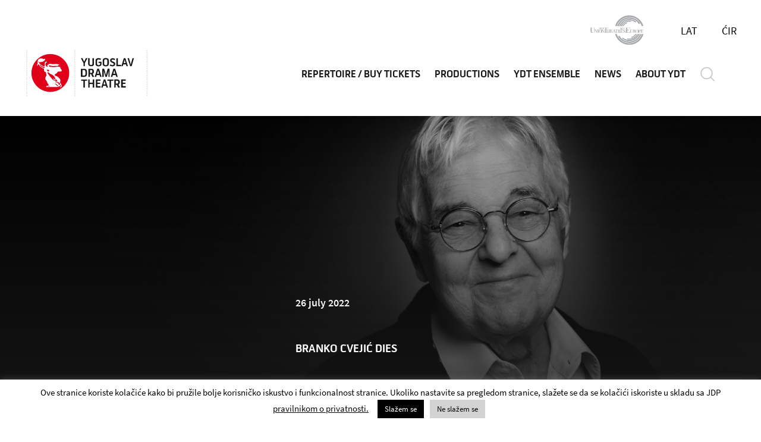

--- FILE ---
content_type: text/html; charset=UTF-8
request_url: https://www.jdp.rs/en/news/branko-cvejic-dies/
body_size: 18699
content:
<!DOCTYPE html><html lang="lang="en-US""><head><meta charset="utf-8"><meta http-equiv="X-UA-Compatible" content="IE=edge"><meta name="author" content="Degordian (http://www.degordian.com)"><meta name="viewport" content="width=device-width, initial-scale=1"> <script data-optimized="1" src="https://www.jdp.rs/wp-content/litespeed/js/4e8fabf6621a57301fa4674d89f6dfca.js?ver=6dfca"
            integrity="sha256-2Kok7MbOyxpgUVvAk/HJ2jigOSYS2auK4Pfzbm7uH60=" crossorigin="anonymous" defer data-deferred="1"></script> <link rel=icon href="https://www.jdp.rs/wp-content/themes/jdp/static/ui/favicon.ico"><link rel="apple-touch-icon" sizes="180x180" href="https://www.jdp.rs/wp-content/themes/jdp/static/ui/apple-touch-icon.png"><link rel="icon" type="image/png" sizes="32x32" href="https://www.jdp.rs/wp-content/themes/jdp/static/ui/favicon-32x32.png"><link rel="icon" type="image/png" sizes="16x16" href="https://www.jdp.rs/wp-content/themes/jdp/static/ui/favicon-16x16.png"><link rel="manifest" href="https://www.jdp.rs/wp-content/themes/jdp/static/ui/site.webmanifest"><link rel="mask-icon" href="https://www.jdp.rs/wp-content/themes/jdp/static/ui/safari-pinned-tab.svg" color="#1a1a1a"><meta name="msapplication-TileColor" content="#ffffff"><meta name="title" content="Yugoslav Drama Theatre"><meta name="theme-color" content="#ffffff"><style id="critical-css"></style> <script data-optimized="1" defer src="[data-uri]" defer></script> <link data-optimized="1" rel="stylesheet" href="https://www.jdp.rs/wp-content/litespeed/css/44512038d2b6fc977aebcdb3b702b745.css?ver=c7b00"> <script data-optimized="1" defer src="https://www.jdp.rs/wp-content/litespeed/js/7f38605ef34c0f8164a39baa4f95f1f0.js?ver=644db"></script> <script data-optimized="1" defer src="https://www.jdp.rs/wp-content/litespeed/js/56d61c5954282a8f61dbfa372f63aabc.js?ver=f1869"></script> <script data-optimized="1" defer src="[data-uri]" defer></script> <meta name='robots' content='index, follow, max-image-preview:large, max-snippet:-1, max-video-preview:-1' /><style>img:is([sizes="auto" i],[sizes^="auto," i]){contain-intrinsic-size:3000px 1500px}</style><link rel="alternate" hreflang="sr" href="https://www.jdp.rs/news/odlazak-branka-cvejica/" /><link rel="alternate" hreflang="sr-rs" href="https://www.jdp.rs/rs/news/odlazak-branka-cvejica/" /><link rel="alternate" hreflang="en" href="https://www.jdp.rs/en/news/branko-cvejic-dies/" /><link rel="alternate" hreflang="x-default" href="https://www.jdp.rs/news/odlazak-branka-cvejica/" /><title>BRANKO CVEJIĆ DIES - jdp</title><link rel="canonical" href="https://www.jdp.rs/en/news/branko-cvejic-dies/" /><meta property="og:locale" content="en_US" /><meta property="og:type" content="article" /><meta property="og:title" content="BRANKO CVEJIĆ DIES - jdp" /><meta property="og:url" content="https://www.jdp.rs/en/news/branko-cvejic-dies/" /><meta property="og:site_name" content="jdp" /><meta property="article:modified_time" content="2022-08-29T09:10:19+00:00" /><meta property="og:image" content="https://www.jdp.rs/wp-content/uploads/2022/07/IMG_20220726_215106-scaled.jpg" /><meta property="og:image:width" content="2560" /><meta property="og:image:height" content="2213" /><meta property="og:image:type" content="image/jpeg" /><meta name="twitter:card" content="summary_large_image" /> <script type="application/ld+json" class="yoast-schema-graph">{"@context":"https://schema.org","@graph":[{"@type":"WebPage","@id":"https://www.jdp.rs/en/news/branko-cvejic-dies/","url":"https://www.jdp.rs/en/news/branko-cvejic-dies/","name":"BRANKO CVEJIĆ DIES - jdp","isPartOf":{"@id":"https://www.jdp.rs/en/#website"},"primaryImageOfPage":{"@id":"https://www.jdp.rs/en/news/branko-cvejic-dies/#primaryimage"},"image":{"@id":"https://www.jdp.rs/en/news/branko-cvejic-dies/#primaryimage"},"thumbnailUrl":"https://www.jdp.rs/wp-content/uploads/2022/07/IMG_20220726_215106-scaled.jpg","datePublished":"2022-08-02T11:08:07+00:00","dateModified":"2022-08-29T09:10:19+00:00","breadcrumb":{"@id":"https://www.jdp.rs/en/news/branko-cvejic-dies/#breadcrumb"},"inLanguage":"en-US","potentialAction":[{"@type":"ReadAction","target":["https://www.jdp.rs/en/news/branko-cvejic-dies/"]}]},{"@type":"ImageObject","inLanguage":"en-US","@id":"https://www.jdp.rs/en/news/branko-cvejic-dies/#primaryimage","url":"https://www.jdp.rs/wp-content/uploads/2022/07/IMG_20220726_215106-scaled.jpg","contentUrl":"https://www.jdp.rs/wp-content/uploads/2022/07/IMG_20220726_215106-scaled.jpg","width":2560,"height":2213},{"@type":"BreadcrumbList","@id":"https://www.jdp.rs/en/news/branko-cvejic-dies/#breadcrumb","itemListElement":[{"@type":"ListItem","position":1,"name":"Home","item":"https://www.jdp.rs/en/"},{"@type":"ListItem","position":2,"name":"Vesti","item":"https://www.jdp.rs/en/news/"},{"@type":"ListItem","position":3,"name":"BRANKO CVEJIĆ DIES"}]},{"@type":"WebSite","@id":"https://www.jdp.rs/en/#website","url":"https://www.jdp.rs/en/","name":"jdp","description":"Just another WordPress site","potentialAction":[{"@type":"SearchAction","target":{"@type":"EntryPoint","urlTemplate":"https://www.jdp.rs/en/?s={search_term_string}"},"query-input":{"@type":"PropertyValueSpecification","valueRequired":true,"valueName":"search_term_string"}}],"inLanguage":"en-US"}]}</script>  <script data-optimized="1" type="text/javascript" src="[data-uri]" defer></script> <style id='wp-emoji-styles-inline-css' type='text/css'>img.wp-smiley,img.emoji{display:inline !important;border:none !important;box-shadow:none !important;height:1em !important;width:1em !important;margin:0 .07em !important;vertical-align:-.1em !important;background:0 0 !important;padding:0 !important}</style><link data-optimized="1" rel='stylesheet' id='wp-block-library-css' href='https://www.jdp.rs/wp-content/litespeed/css/2d3f9f23ec8648696e5a94e4e7d8f2f9.css?ver=d47c0' type='text/css' media='all' /><style id='classic-theme-styles-inline-css' type='text/css'>/*! This file is auto-generated */
.wp-block-button__link{color:#fff;background-color:#32373c;border-radius:9999px;box-shadow:none;text-decoration:none;padding:calc(.667em + 2px) calc(1.333em + 2px);font-size:1.125em}.wp-block-file__button{background:#32373c;color:#fff;text-decoration:none}</style><style id='global-styles-inline-css' type='text/css'>:root{--wp--preset--aspect-ratio--square:1;--wp--preset--aspect-ratio--4-3:4/3;--wp--preset--aspect-ratio--3-4:3/4;--wp--preset--aspect-ratio--3-2:3/2;--wp--preset--aspect-ratio--2-3:2/3;--wp--preset--aspect-ratio--16-9:16/9;--wp--preset--aspect-ratio--9-16:9/16;--wp--preset--color--black:#000;--wp--preset--color--cyan-bluish-gray:#abb8c3;--wp--preset--color--white:#fff;--wp--preset--color--pale-pink:#f78da7;--wp--preset--color--vivid-red:#cf2e2e;--wp--preset--color--luminous-vivid-orange:#ff6900;--wp--preset--color--luminous-vivid-amber:#fcb900;--wp--preset--color--light-green-cyan:#7bdcb5;--wp--preset--color--vivid-green-cyan:#00d084;--wp--preset--color--pale-cyan-blue:#8ed1fc;--wp--preset--color--vivid-cyan-blue:#0693e3;--wp--preset--color--vivid-purple:#9b51e0;--wp--preset--gradient--vivid-cyan-blue-to-vivid-purple:linear-gradient(135deg,rgba(6,147,227,1) 0%,#9b51e0 100%);--wp--preset--gradient--light-green-cyan-to-vivid-green-cyan:linear-gradient(135deg,#7adcb4 0%,#00d082 100%);--wp--preset--gradient--luminous-vivid-amber-to-luminous-vivid-orange:linear-gradient(135deg,rgba(252,185,0,1) 0%,rgba(255,105,0,1) 100%);--wp--preset--gradient--luminous-vivid-orange-to-vivid-red:linear-gradient(135deg,rgba(255,105,0,1) 0%,#cf2e2e 100%);--wp--preset--gradient--very-light-gray-to-cyan-bluish-gray:linear-gradient(135deg,#eee 0%,#a9b8c3 100%);--wp--preset--gradient--cool-to-warm-spectrum:linear-gradient(135deg,#4aeadc 0%,#9778d1 20%,#cf2aba 40%,#ee2c82 60%,#fb6962 80%,#fef84c 100%);--wp--preset--gradient--blush-light-purple:linear-gradient(135deg,#ffceec 0%,#9896f0 100%);--wp--preset--gradient--blush-bordeaux:linear-gradient(135deg,#fecda5 0%,#fe2d2d 50%,#6b003e 100%);--wp--preset--gradient--luminous-dusk:linear-gradient(135deg,#ffcb70 0%,#c751c0 50%,#4158d0 100%);--wp--preset--gradient--pale-ocean:linear-gradient(135deg,#fff5cb 0%,#b6e3d4 50%,#33a7b5 100%);--wp--preset--gradient--electric-grass:linear-gradient(135deg,#caf880 0%,#71ce7e 100%);--wp--preset--gradient--midnight:linear-gradient(135deg,#020381 0%,#2874fc 100%);--wp--preset--font-size--small:13px;--wp--preset--font-size--medium:20px;--wp--preset--font-size--large:36px;--wp--preset--font-size--x-large:42px;--wp--preset--spacing--20:.44rem;--wp--preset--spacing--30:.67rem;--wp--preset--spacing--40:1rem;--wp--preset--spacing--50:1.5rem;--wp--preset--spacing--60:2.25rem;--wp--preset--spacing--70:3.38rem;--wp--preset--spacing--80:5.06rem;--wp--preset--shadow--natural:6px 6px 9px rgba(0,0,0,.2);--wp--preset--shadow--deep:12px 12px 50px rgba(0,0,0,.4);--wp--preset--shadow--sharp:6px 6px 0px rgba(0,0,0,.2);--wp--preset--shadow--outlined:6px 6px 0px -3px rgba(255,255,255,1),6px 6px rgba(0,0,0,1);--wp--preset--shadow--crisp:6px 6px 0px rgba(0,0,0,1)}:where(.is-layout-flex){gap:.5em}:where(.is-layout-grid){gap:.5em}body .is-layout-flex{display:flex}.is-layout-flex{flex-wrap:wrap;align-items:center}.is-layout-flex>:is(*,div){margin:0}body .is-layout-grid{display:grid}.is-layout-grid>:is(*,div){margin:0}:where(.wp-block-columns.is-layout-flex){gap:2em}:where(.wp-block-columns.is-layout-grid){gap:2em}:where(.wp-block-post-template.is-layout-flex){gap:1.25em}:where(.wp-block-post-template.is-layout-grid){gap:1.25em}.has-black-color{color:var(--wp--preset--color--black) !important}.has-cyan-bluish-gray-color{color:var(--wp--preset--color--cyan-bluish-gray) !important}.has-white-color{color:var(--wp--preset--color--white) !important}.has-pale-pink-color{color:var(--wp--preset--color--pale-pink) !important}.has-vivid-red-color{color:var(--wp--preset--color--vivid-red) !important}.has-luminous-vivid-orange-color{color:var(--wp--preset--color--luminous-vivid-orange) !important}.has-luminous-vivid-amber-color{color:var(--wp--preset--color--luminous-vivid-amber) !important}.has-light-green-cyan-color{color:var(--wp--preset--color--light-green-cyan) !important}.has-vivid-green-cyan-color{color:var(--wp--preset--color--vivid-green-cyan) !important}.has-pale-cyan-blue-color{color:var(--wp--preset--color--pale-cyan-blue) !important}.has-vivid-cyan-blue-color{color:var(--wp--preset--color--vivid-cyan-blue) !important}.has-vivid-purple-color{color:var(--wp--preset--color--vivid-purple) !important}.has-black-background-color{background-color:var(--wp--preset--color--black) !important}.has-cyan-bluish-gray-background-color{background-color:var(--wp--preset--color--cyan-bluish-gray) !important}.has-white-background-color{background-color:var(--wp--preset--color--white) !important}.has-pale-pink-background-color{background-color:var(--wp--preset--color--pale-pink) !important}.has-vivid-red-background-color{background-color:var(--wp--preset--color--vivid-red) !important}.has-luminous-vivid-orange-background-color{background-color:var(--wp--preset--color--luminous-vivid-orange) !important}.has-luminous-vivid-amber-background-color{background-color:var(--wp--preset--color--luminous-vivid-amber) !important}.has-light-green-cyan-background-color{background-color:var(--wp--preset--color--light-green-cyan) !important}.has-vivid-green-cyan-background-color{background-color:var(--wp--preset--color--vivid-green-cyan) !important}.has-pale-cyan-blue-background-color{background-color:var(--wp--preset--color--pale-cyan-blue) !important}.has-vivid-cyan-blue-background-color{background-color:var(--wp--preset--color--vivid-cyan-blue) !important}.has-vivid-purple-background-color{background-color:var(--wp--preset--color--vivid-purple) !important}.has-black-border-color{border-color:var(--wp--preset--color--black) !important}.has-cyan-bluish-gray-border-color{border-color:var(--wp--preset--color--cyan-bluish-gray) !important}.has-white-border-color{border-color:var(--wp--preset--color--white) !important}.has-pale-pink-border-color{border-color:var(--wp--preset--color--pale-pink) !important}.has-vivid-red-border-color{border-color:var(--wp--preset--color--vivid-red) !important}.has-luminous-vivid-orange-border-color{border-color:var(--wp--preset--color--luminous-vivid-orange) !important}.has-luminous-vivid-amber-border-color{border-color:var(--wp--preset--color--luminous-vivid-amber) !important}.has-light-green-cyan-border-color{border-color:var(--wp--preset--color--light-green-cyan) !important}.has-vivid-green-cyan-border-color{border-color:var(--wp--preset--color--vivid-green-cyan) !important}.has-pale-cyan-blue-border-color{border-color:var(--wp--preset--color--pale-cyan-blue) !important}.has-vivid-cyan-blue-border-color{border-color:var(--wp--preset--color--vivid-cyan-blue) !important}.has-vivid-purple-border-color{border-color:var(--wp--preset--color--vivid-purple) !important}.has-vivid-cyan-blue-to-vivid-purple-gradient-background{background:var(--wp--preset--gradient--vivid-cyan-blue-to-vivid-purple) !important}.has-light-green-cyan-to-vivid-green-cyan-gradient-background{background:var(--wp--preset--gradient--light-green-cyan-to-vivid-green-cyan) !important}.has-luminous-vivid-amber-to-luminous-vivid-orange-gradient-background{background:var(--wp--preset--gradient--luminous-vivid-amber-to-luminous-vivid-orange) !important}.has-luminous-vivid-orange-to-vivid-red-gradient-background{background:var(--wp--preset--gradient--luminous-vivid-orange-to-vivid-red) !important}.has-very-light-gray-to-cyan-bluish-gray-gradient-background{background:var(--wp--preset--gradient--very-light-gray-to-cyan-bluish-gray) !important}.has-cool-to-warm-spectrum-gradient-background{background:var(--wp--preset--gradient--cool-to-warm-spectrum) !important}.has-blush-light-purple-gradient-background{background:var(--wp--preset--gradient--blush-light-purple) !important}.has-blush-bordeaux-gradient-background{background:var(--wp--preset--gradient--blush-bordeaux) !important}.has-luminous-dusk-gradient-background{background:var(--wp--preset--gradient--luminous-dusk) !important}.has-pale-ocean-gradient-background{background:var(--wp--preset--gradient--pale-ocean) !important}.has-electric-grass-gradient-background{background:var(--wp--preset--gradient--electric-grass) !important}.has-midnight-gradient-background{background:var(--wp--preset--gradient--midnight) !important}.has-small-font-size{font-size:var(--wp--preset--font-size--small) !important}.has-medium-font-size{font-size:var(--wp--preset--font-size--medium) !important}.has-large-font-size{font-size:var(--wp--preset--font-size--large) !important}.has-x-large-font-size{font-size:var(--wp--preset--font-size--x-large) !important}:where(.wp-block-post-template.is-layout-flex){gap:1.25em}:where(.wp-block-post-template.is-layout-grid){gap:1.25em}:where(.wp-block-columns.is-layout-flex){gap:2em}:where(.wp-block-columns.is-layout-grid){gap:2em}:root :where(.wp-block-pullquote){font-size:1.5em;line-height:1.6}</style><link data-optimized="1" rel='stylesheet' id='contact-form-7-css' href='https://www.jdp.rs/wp-content/litespeed/css/a56e9061df1d6daa5c94fbec55223bb6.css?ver=2e642' type='text/css' media='all' /><style id='contact-form-7-inline-css' type='text/css'>.wpcf7 .wpcf7-recaptcha iframe{margin-bottom:0}.wpcf7 .wpcf7-recaptcha[data-align=center]>div{margin:0 auto}.wpcf7 .wpcf7-recaptcha[data-align=right]>div{margin:0 0 0 auto}</style><link data-optimized="1" rel='stylesheet' id='cookie-law-info-css' href='https://www.jdp.rs/wp-content/litespeed/css/29438115e6e4258f786081cfe1796111.css?ver=83748' type='text/css' media='all' /><link data-optimized="1" rel='stylesheet' id='cookie-law-info-gdpr-css' href='https://www.jdp.rs/wp-content/litespeed/css/ecde04fabed63b9815c5e45360e96320.css?ver=eee55' type='text/css' media='all' /><link data-optimized="1" rel='stylesheet' id='wpcf7-redirect-script-frontend-css' href='https://www.jdp.rs/wp-content/litespeed/css/b81a2568104013b5ec8975503e91d932.css?ver=62174' type='text/css' media='all' /><link data-optimized="1" rel='stylesheet' id='wpml-legacy-horizontal-list-0-css' href='https://www.jdp.rs/wp-content/litespeed/css/e4c665a6185961f3e3edd38309273bb6.css?ver=8bea3' type='text/css' media='all' /> <script data-optimized="1" type="text/javascript" id="wpml-cookie-js-extra" src="[data-uri]" defer></script> <script data-optimized="1" type="text/javascript" src="https://www.jdp.rs/wp-content/litespeed/js/049d50b545037849c8a2c50330553f4b.js?ver=52bd2" id="wpml-cookie-js" defer="defer" data-wp-strategy="defer"></script> <script type="text/javascript" src="https://www.jdp.rs/wp-includes/js/jquery/jquery.min.js?ver=3.7.1" id="jquery-core-js"></script> <script data-optimized="1" type="text/javascript" src="https://www.jdp.rs/wp-content/litespeed/js/4220a9804dc50084bf954a03c956c1d5.js?ver=177dc" id="jquery-migrate-js" defer data-deferred="1"></script> <script data-optimized="1" type="text/javascript" id="cookie-law-info-js-extra" src="[data-uri]" defer></script> <script data-optimized="1" type="text/javascript" src="https://www.jdp.rs/wp-content/litespeed/js/7c9286495c4c9c0d4a397910c0e8775f.js?ver=68f74" id="cookie-law-info-js" defer data-deferred="1"></script> <link rel="https://api.w.org/" href="https://www.jdp.rs/en/wp-json/" /><link rel="EditURI" type="application/rsd+xml" title="RSD" href="https://www.jdp.rs/xmlrpc.php?rsd" /><link rel='shortlink' href='https://www.jdp.rs/en/?p=65404' /><link rel="alternate" title="oEmbed (JSON)" type="application/json+oembed" href="https://www.jdp.rs/en/wp-json/oembed/1.0/embed?url=https%3A%2F%2Fwww.jdp.rs%2Fen%2Fnews%2Fbranko-cvejic-dies%2F" /><link rel="alternate" title="oEmbed (XML)" type="text/xml+oembed" href="https://www.jdp.rs/en/wp-json/oembed/1.0/embed?url=https%3A%2F%2Fwww.jdp.rs%2Fen%2Fnews%2Fbranko-cvejic-dies%2F&#038;format=xml" /><meta name="generator" content="WPML ver:4.7.2 stt:1,49,65;" /> <script data-optimized="1" src="[data-uri]" defer></script> </head><body data-rsssl=1 id="top"><header class="header js-header header--white" data-js="header"><div class="header__top">
<a href="https://www.union-theatres-europe.eu/">
<svg class="icon icon-union" width="91" height="51" xmlns="http://www.w3.org/2000/svg">
<path d="M45.329 32.241a22.104 22.104 0 0 0 42.058.372l.12-.372h2.748a24.734 24.734 0 0 1-47.55.372l-.106-.372h2.73zm41.487 0a21.449 21.449 0 0 1-38.93 4.156l-.2-.352 2.038-1.028a19.11 19.11 0 0 0 16.69 9.764A19.11 19.11 0 0 0 84.28 32.593l.133-.352h2.403zm-3.094.028A18.51 18.51 0 0 1 54.57 39.81l-.306-.261 1.365-1.42a16.435 16.435 0 0 0 10.783 4.022 16.38 16.38 0 0 0 15.045-9.56l.143-.322h2.12zm-2.749-.028a15.834 15.834 0 0 1-14.56 9.337 16.043 16.043 0 0 1-3.4-.37l-.476-.112.51-1.62c1.102.267 2.232.402 3.366.4a14.132 14.132 0 0 0 12.526-7.335l.16-.3h1.874zm-2.702 0a13.413 13.413 0 0 1-8.051 6.481l-.358.099-.282-1.43a11.967 11.967 0 0 0 6.819-4.849l.197-.3h1.675zm-20.066-7.48c.347.004.692.05 1.028.137.187.036.375.06.565.072v1.365h-.282a1.565 1.565 0 0 0-.219-.819 1.147 1.147 0 0 0-1.065-.591.91.91 0 0 0-.973.855c0 .428.236.665.91.91l.427.173c.91.364 1.347.828 1.347 1.538 0 .965-.782 1.584-2.002 1.584a4.778 4.778 0 0 1-1.128-.146 2.175 2.175 0 0 0-.555-.073V28.32l.236.028c.082.973.555 1.492 1.384 1.492a.91.91 0 0 0 1.046-.91c0-.464-.273-.746-.91-1.02l-.473-.19c-.846-.328-1.238-.801-1.238-1.465 0-.91.728-1.493 1.902-1.493zm-17.071-.21l2.02 5.115h1.055v-4.641h-.51a.992.992 0 0 0-.91.364 1.392 1.392 0 0 0-.2.81h-.2V24.86h6.99l-.001.035c.706.041 1.42.282 1.42 1.321 0 .782-.412 1.112-.913 1.245.178.027.352.074.521.138a.91.91 0 0 1 .527.562l.029.112v1.2c0 .238.063.32.172.365l.096.007.096-.007.009.136a2.948 2.948 0 0 1-.91-.081.91.91 0 0 1-.438-.79l.01-.12v-.847a.537.537 0 0 0-.11-.41.91.91 0 0 0-.38-.2c-.1.01-.2.016-.297.018h-.105v-.036h-.437v2.157h.71v.264h-2.43v-.264h.71v-4.54h-.62l.001 1.073h-.19a1.356 1.356 0 0 0-.21-.81.974.974 0 0 0-.78-.374l-.13.01h-.51v4.641h.71v.264h-4.277v-.264h.483l-.652-1.72h-1.67l-.7 1.72h.41v.264h-.637v.009H34.28v-.01h-1.492V24.86h5.797v1.34h-.091a1.201 1.201 0 0 0-.21-.746.91.91 0 0 0-.796-.345l-.114.017h-1.328v1.893h.719a.61.61 0 0 0 .618-.3c.064-.125.106-.26.125-.398l.012-.14h.127v2.094h-.127a1.52 1.52 0 0 0-.137-.61.628.628 0 0 0-.526-.305l-.092.005h-.756v2.302h1.565a.91.91 0 0 0 .91-.328c.11-.158.18-.34.202-.53l.008-.143v-.073h.19v.72l1.918-4.656.04-.104h.29zm28.756.31v.246h-.528v3.63c0 .096.01.19.032.283l.04.136v.046l-.003.032.004.032v.054l.096.104c.103.098.222.176.352.231l.134.047c.117.031.236.05.356.056h.044v-.037c.037.036.102.014.127.004l.01-.004c1 0 1.175-.433 1.19-1.098l.002-.113v-3.404h-.464v-.245h3.576v.035c.714.04 1.429.28 1.429 1.321 0 .783-.417 1.112-.92 1.245.177.027.351.074.52.138a.91.91 0 0 1 .526.562l.029.112v1.2c0 .238.063.32.163.365l.1.007.1-.007.01.136a2.94 2.94 0 0 1-.91-.081.91.91 0 0 1-.438-.79l.01-.12v-.847a.582.582 0 0 0-.11-.41.91.91 0 0 0-.38-.2c-.1.01-.2.016-.297.018h-.105v-.036h-.437v2.157h.71v.264h-2.43v-.264h.71v-4.54h-.71v-.02h-.354v3.459c0 .692-.255 1.292-1.53 1.292h.01v.073h-1.047c-.782 0-1.24-.455-1.288-1.471l-.004-.185v-3.168h-.7v-.245h2.375zm-52.134-.054a2.639 2.639 0 0 1 2.684 2.584 2.584 2.584 0 1 1-2.684-2.584zm61.588 0a2.639 2.639 0 0 1 2.685 2.584 2.584 2.584 0 1 1-2.685-2.584zm10.602.054v1.365h-.191a1.201 1.201 0 0 0-.21-.746.91.91 0 0 0-.794-.37l-.115.015h-1.347v1.893h.719a.6.6 0 0 0 .61-.3c.067-.124.112-.259.133-.397l.012-.14h.127v2.093h-.127a1.429 1.429 0 0 0-.146-.61.619.619 0 0 0-.518-.305l-.091.005h-.72v2.302h1.566a.956.956 0 0 0 .91-.328c.11-.158.179-.34.201-.53l.008-.143v-.073h.191v1.347h-4.613v-.264h.728v-4.55h-.728v-.264h4.395zm-34.07 0V26.2h-.182a1.201 1.201 0 0 0-.21-.746.91.91 0 0 0-.796-.345l-.114.017h-1.328v1.893h.719a.61.61 0 0 0 .618-.3c.064-.125.106-.26.125-.398l.012-.14h.127v2.094h-.127a1.52 1.52 0 0 0-.137-.61.628.628 0 0 0-.526-.305l-.092.005h-.72v2.302h1.566a.91.91 0 0 0 .91-.328c.11-.158.179-.34.201-.53l.008-.143v-.073h.191v1.347h-4.604v-.264h.719v-4.55h-.72v-.264h4.36zM32.78 29.666v.264h-.71v-.264h.71zM9.538 24.861l2.567 3.603v-3.339h-.628v-.264h1.574v.264h-.628v4.805h-.318v-.01l-.01.01-3.121-4.349v4.084l.628.001v.264H8.028v-.264h.619v-4.004a.673.673 0 0 0-.1-.373.382.382 0 0 0-.287-.167l-.087.003-.154.01v-.265h.997l.013-.009h.51zm74.52 0v.028c.776.008 1.638.185 1.638 1.328 0 1.12-.854 1.313-1.596 1.328h-.105v-.036h-.637v2.175h.7v.246h-1.71v-5.07h1.71zM31.06 21.403v2.248h-.328c.03-.48-.09-.957-.346-1.365a1.638 1.638 0 0 0-1.329-.613l-.154.012h-.855v7.981h1.802v-4.54h-.71v-.265h2.43v.264h-.71v2.148h1.92v.236h-1.92v2.157h.71v.264h-6.425v-.264h1.201v-7.98h-.855a1.647 1.647 0 0 0-1.493.6 2.302 2.302 0 0 0-.346 1.365h-.318v-2.248h7.726zm-9.546 3.458l2.557 3.59v-3.326h-.619v-.264h1.575v.264h-.628v4.805h-.328v-.014l-3.121-4.335v4.084l.619.001v.264h-1.575v-.264h.628v-4.004a.673.673 0 0 0-.1-.373.382.382 0 0 0-.286-.167l-.087.003h-.155v-.264h1.52zm-5.933 0v.264h-.72v4.541h.72v.264h-2.44v-.264h.71v-4.54h-.71v-.265h2.44zm66.757 4.823v.246h-.71v-.246h.71zm-80.69-8.28v.026h1.293v-.027h1.283v.264H3.24v6.134c0 .182.027.363.077.537l.06.172v.073l-.002.037.002.036.054.11.064.081v.055l.114.129c.198.206.439.367.706.47l.163.056c.219.053.445.082.673.086l.228-.004v.006l.027-.006c1.706 0 2.2-.75 2.236-1.899l.003-.14v-.546h-.028v-5.387H6.535v-.264h2.476v.264H7.937v4.264l.027-.005v1.82c0 1.125-.399 2.105-2.36 2.171l-.215.004h-.01v.009H3.624c-1.347 0-2.114-.909-2.171-2.686l-.004-.217v-5.36H.366v-.264h1.283zm65.657.008v2.248h-.318a2.052 2.052 0 0 0-.355-1.265 1.61 1.61 0 0 0-1.332-.572l-.152.017H62.91v3.23h1.21c.415.056.823-.14 1.038-.5.115-.226.19-.47.221-.72l.015-.19h.21v3.476h-.21a2.53 2.53 0 0 0-.236-1.019 1.047 1.047 0 0 0-.914-.51l-.124.01h-1.21v3.876h2.639a1.62 1.62 0 0 0 1.492-.564c.194-.283.31-.61.339-.949l.007-.17v-.128h.319v2.239h-7.708v-.437h1.247V21.84h-1.22v-.428h7.28zm-49.55 3.686c-.846 0-1.464.446-1.464 2.293 0 1.847.618 2.302 1.465 2.302.846 0 1.465-.464 1.465-2.302s-.62-2.293-1.465-2.293zm61.59 0c-.847 0-1.466.446-1.466 2.293 0 1.847.62 2.302 1.465 2.302.847 0 1.466-.464 1.466-2.302s-.62-2.293-1.466-2.293zM35 25.125h-1.2v4.541h.71v.01H35v-4.55zm5.679.7l-.757 1.857h1.46l-.703-1.857zm43.316-.718h-.637v2.165h.7v.026c.404-.027.692-.321.692-1.108 0-.828-.319-1.083-.755-1.083zm-34.89 0h-.437v2.166h.636c.31-.086.547-.397.547-1.083 0-.718-.232-1.005-.578-1.069l-.082-.01-.086-.004zm25.48 0h-.437v2.166h.638c.31-.086.554-.397.554-1.083 0-.718-.239-1.005-.587-1.069l-.082-.01-.086-.004zM32.78 24.86v.264h-.71v-.264h.71zm49.558 0v.246h-.71v-.246h.71zm-29.375-3.109c.3.284.453.688.42 1.098a1.356 1.356 0 0 1-1.386 1.469l-.153-.013H50.48v-.145h.41v-2.603h-.41v-.146l1.365-.018c.408-.057.82.075 1.12.358zm2.74-.349v.765h-.11a.692.692 0 0 0-.127-.428.528.528 0 0 0-.406-.199l-.094.008h-.738v1.083h.41c.14.021.28-.043.355-.164a.773.773 0 0 0 .069-.203l.013-.106h.073v1.192h-.073a.91.91 0 0 0-.082-.346.364.364 0 0 0-.27-.173h-.495v1.283h.91a.546.546 0 0 0 .51-.191.673.673 0 0 0 .11-.28l.008-.102h.11v.764H53.19v-.155h.419v-2.6h-.419v-.146h2.512zm2.611 0v.146h-.41v2.612h.91a.555.555 0 0 0 .501-.192.737.737 0 0 0 .128-.382l.002-.023-.002-.022h.118v.764h-2.639v-.145h.41v-2.612h-.41v-.146h1.392zm-36.5-.145c.2-.002.399.023.592.072.109.009.218.009.327 0v.783h-.118a.91.91 0 0 0-.127-.464.655.655 0 0 0-.61-.337.491.491 0 0 0-.582.528c0 .246.136.382.518.537l.246.09c.537.22.773.483.773.91 0 .556-.455.91-1.155.91a2.73 2.73 0 0 1-.646-.081 1.92 1.92 0 0 0-.31 0v-.828l.146-.082c0 .564.318.855.792.855a.537.537 0 0 0 .6-.51c0-.263-.155-.427-.555-.59l-.264-.1c-.491-.192-.71-.465-.71-.847 0-.528.419-.846 1.083-.846zm-3.978.414c.29.28.44.676.411 1.078a1.356 1.356 0 0 1-1.35 1.474l-.151-.009H15.38v-.155h.409v-2.602h-.41v-.146l1.366-.018c.401-.041.8.097 1.09.378zm2.64-.369v.765h-.118a.655.655 0 0 0-.118-.428.546.546 0 0 0-.407-.19l-.094.008h-.764v1.083h.41a.355.355 0 0 0 .354-.173.773.773 0 0 0 .07-.203l.012-.107h.073v1.21h-.073a.91.91 0 0 0-.082-.354.355.355 0 0 0-.27-.167l-.084.003h-.41v1.256h.91a.555.555 0 0 0 .51-.182.71.71 0 0 0 .11-.281l.008-.101h.11v.764h-2.64v-.155h.419v-2.593h-.419v-.155h2.494zm31.368.255h-.373v2.584h.373c.483 0 .837-.254.837-1.292 0-1.037-.354-1.292-.837-1.292zm-35.098-.1h-.383v2.584h.383c.482 0 .837-.255.837-1.292s-.355-1.292-.837-1.292zm42.36-.128a.3.3 0 0 1 .319.319 1.13 1.13 0 0 1-.62.91l-.036-.091c.246-.155.383-.31.383-.437s0-.09-.119-.118a.291.291 0 0 1-.227-.3.273.273 0 0 1 .3-.283zm25.514-7.07l.212.346-2.039 1.028a19.11 19.11 0 0 0-16.38-9.155 19.11 19.11 0 0 0-17.817 12.058l-.137.355h-2.411a21.449 21.449 0 0 1 38.572-4.633zM69.51 9.992l.343.072-.519 1.62a13.95 13.95 0 0 0-2.92-.3 14.132 14.132 0 0 0-12.449 7.205l-.164.302h-1.893A16.034 16.034 0 0 1 69.51 9.993zm-6.773 2.52l.282 1.428a11.83 11.83 0 0 0-6.498 4.644l-.2.298H54.63a13.423 13.423 0 0 1 8.108-6.37zM66.4.9a24.734 24.734 0 0 1 23.682 17.6l.11.373h-2.73a23.542 23.542 0 0 0-.697-1.88l-.268-.613-1.12-2.093A22.077 22.077 0 0 0 66.414 3.54a22.104 22.104 0 0 0-20.951 14.959l-.124.374h-2.73A24.734 24.734 0 0 1 66.4.9zm11.456 10.168l.315.252-1.365 1.42A16.444 16.444 0 0 0 66.413 9.1a16.38 16.38 0 0 0-14.94 9.432l-.147.323h-2.148a18.519 18.519 0 0 1 28.678-7.787z"
fill-rule="evenodd"/>
</svg>
</a><ul class="header__lang"><div class="wpml-ls-statics-shortcode_actions wpml-ls wpml-ls-legacy-list-horizontal"><ul><li class="wpml-ls-slot-shortcode_actions wpml-ls-item wpml-ls-item-sr wpml-ls-first-item wpml-ls-item-legacy-list-horizontal">
<a href="https://www.jdp.rs/news/odlazak-branka-cvejica/" class="wpml-ls-link">
<span class="wpml-ls-display">LAT</span></a></li><li class="wpml-ls-slot-shortcode_actions wpml-ls-item wpml-ls-item-rs wpml-ls-last-item wpml-ls-item-legacy-list-horizontal">
<a href="https://www.jdp.rs/rs/news/odlazak-branka-cvejica/" class="wpml-ls-link">
<span class="wpml-ls-display">ĆIR</span></a></li></ul></div></ul></div><div class="header__bottom">
<a href="https://www.jdp.rs/en/">
<svg class="icon-logo icon-logo--white">
<use xlink:href="https://www.jdp.rs/wp-content/themes/jdp/static/ui/symbol-defs.svg#icon-jdp_logo-engleski"></use>
</svg>
</a><a href="https://www.jdp.rs/en/">
<svg class="icon-logo icon-logo--black">
<use xlink:href="https://www.jdp.rs/wp-content/themes/jdp/static/ui/symbol-defs.svg#icon-jdp_logo-engleski-crni"></use>
</svg>
</a><nav class="header__nav"><ul class="header__lang header__lang--mobile js-lang-mobile"><div class="wpml-ls-statics-shortcode_actions wpml-ls wpml-ls-legacy-list-horizontal"><ul><li class="wpml-ls-slot-shortcode_actions wpml-ls-item wpml-ls-item-sr wpml-ls-first-item wpml-ls-item-legacy-list-horizontal">
<a href="https://www.jdp.rs/news/odlazak-branka-cvejica/" class="wpml-ls-link">
<span class="wpml-ls-display">LAT</span></a></li><li class="wpml-ls-slot-shortcode_actions wpml-ls-item wpml-ls-item-rs wpml-ls-last-item wpml-ls-item-legacy-list-horizontal">
<a href="https://www.jdp.rs/rs/news/odlazak-branka-cvejica/" class="wpml-ls-link">
<span class="wpml-ls-display">ĆIR</span></a></li></ul></div></ul><ul class="header__nav-list js-menu"><li class="header__nav-list-item ">
<a href="https://www.jdp.rs/repertoire-feed/">Repertoire / Buy Tickets</a></li><li class="header__nav-list-item ">
<a href="https://www.jdp.rs/en/performance/">Productions</a></li><li class="header__nav-list-item ">
<a href="https://www.jdp.rs/en/profile_category/ydt-ensemble/">YDT Ensemble</a></li><li class="header__nav-list-item ">
<a href="https://www.jdp.rs/en/news/">News</a></li><li class="header__nav-list-item ">
<a href="https://www.jdp.rs/en/about-ydt/">ABOUT YDT</a></li></ul><ul class="header__nav-list header__nav-list--mobile js-menu"><li class="header__nav-list-item ">
<a href="https://www.jdp.rs/repertoire-feed/">Repertoire / Buy Tickets</a></li><li class="header__nav-list-item ">
<a href="https://www.jdp.rs/en/performance/">Productions</a></li><li class="header__nav-list-item ">
<a href="https://www.jdp.rs/en/profile_category/ydt-ensemble/">YDT Ensemble</a></li><li class="header__nav-list-item ">
<a href="https://www.jdp.rs/en/news/">News</a></li><li class="header__nav-list-item ">
<a href="javascript:void(0);" class="js-sub-trigger" data-target="#subNav" data-status="off">
ABOUT YDT                    </a></li></ul><div class="header__search">
<input id="searchInput" type="text" class="js-search-input" onfocus="this.value=''"
onclick="this.value=''">
<button type="button" class="js-search-trigger" data-target="#searchInput" data-status="off">
<svg class="icon icon-search">
<use xlink:href="https://www.jdp.rs/wp-content/themes/jdp/static/ui/symbol-defs.svg#icon-search"></use>
</svg>
</button><button type="button" class="js-search-close header__search-close">
<span>Close</span>
<svg class="icon icon-close">
<use xlink:href="https://www.jdp.rs/wp-content/themes/jdp/static/ui/symbol-defs.svg#icon-close"></use>
</svg>
</button></div><div class="header__menu-trigger js-menu-trigger">
<i></i>
<i></i>
<i></i>
<i></i></div></nav><nav id="subNav" class="header__sub-nav js-sub-nav"><ul class="header__sub-nav-list js-sub-menu"><li class="header__sub-nav-list-item header__sub-nav-list-item--back">
<button type="button" class="js-nav-back">
<svg class="icon icon-arrow-left">
<use xlink:href="https://www.jdp.rs/wp-content/themes/jdp/static/ui/symbol-defs.svg#icon-arrow-left"></use>
</svg>
<span>Back to Main Menu</span>
</button></li><li class="header__sub-nav-list-item">
<button type="button" class="js-sub-drop-trigger">
<span>ABOUT YDT</span>
<span class="icon icon-plus"></span>
</button><ul class="js-sub-drop"><li>
<a href="https://www.jdp.rs/en/about-ydt/">ABOUT YDT</a></li><li>
<a href="https://www.jdp.rs/en/visiting-performances-archive/">Visiting Performances Archive</a></li><li>
<a href="https://www.jdp.rs/en/ydt-on-tour-archive/">YDT on Tour Archive</a></li><li>
<a href="https://www.jdp.rs/en/arhive-repertoire/">Arhive repertoire</a></li><li>
<a href="https://www.jdp.rs/en/staff/">Staff</a></li><li>
<a href="https://www.jdp.rs/en/procurement/">Procurement</a></li></ul></li><li class="header__sub-nav-list-item">
<a href="https://www.jdp.rs/en/chronology/">
<span>YUGOSLAV DRAMA THEATRE TIMELINE</span>
<svg class="icon icon-arrow-right">
<use xlink:href="https://www.jdp.rs/wp-content/themes/jdp/static/ui/symbol-defs.svg#icon-arrow-right"></use>
</svg>
</a></li><li class="header__sub-nav-list-item">
<button type="button" class="js-sub-drop-trigger">
<span>UTE</span>
<span class="icon icon-plus"></span>
</button><ul class="js-sub-drop"><li>
<a href="https://www.jdp.rs/en/ute/">UTE</a></li><li>
<a href="https://www.jdp.rs/en/foundation-ydt/">Foundation YDT</a></li><li>
<a href="https://www.jdp.rs/en/practice/">Activities</a></li></ul></li><li class="header__sub-nav-list-item">
<button type="button" class="js-sub-drop-trigger">
<span>Publishing</span>
<span class="icon icon-plus"></span>
</button><ul class="js-sub-drop"><li>
<a href="https://www.jdp.rs/en/publications/">Publishing</a></li></ul></li><li class="header__sub-nav-list-item">
<a href="https://www.jdp.rs/en/contact/">
<span>Contact</span>
<svg class="icon icon-arrow-right">
<use xlink:href="https://www.jdp.rs/wp-content/themes/jdp/static/ui/symbol-defs.svg#icon-arrow-right"></use>
</svg>
</a></li></ul></nav><nav id="subNavReservation" class="header__sub-nav js-sub-nav"><ul class="header__sub-nav-list js-sub-menu"><li class="header__sub-nav-list-item header__sub-nav-list-item--back">
<button type="button" class="js-nav-back">
<svg class="icon icon-arrow-left">
<use xlink:href="https://www.jdp.rs/wp-content/themes/jdp/static/ui/symbol-defs.svg#icon-arrow-left"></use>
</svg>
<span>Back to Main Menu</span>
</button></li><li class="header__sub-nav-list-item">
<a href="https://www.jdp.rs/en/book-tickets/">
<span>Book Tickets</span>
<svg class="icon icon-arrow-right">
<use xlink:href="https://www.jdp.rs/wp-content/themes/jdp/static/ui/symbol-defs.svg#icon-arrow-right"></use>
</svg>
</a></li><li class="header__sub-nav-list-item">
<a href="https://www.jdp.rs/en/discounts-and-special-offers/">
<span>Tickets at reduced prices</span>
<svg class="icon icon-arrow-right">
<use xlink:href="https://www.jdp.rs/wp-content/themes/jdp/static/ui/symbol-defs.svg#icon-arrow-right"></use>
</svg>
</a></li><li class="header__sub-nav-list-item">
<a href="https://www.jdp.rs/en/seating-plan/">
<span>Seating Plan</span>
<svg class="icon icon-arrow-right">
<use xlink:href="https://www.jdp.rs/wp-content/themes/jdp/static/ui/symbol-defs.svg#icon-arrow-right"></use>
</svg>
</a></li></ul></nav><ul class="header__lang header__lang--bottom"><div class="wpml-ls-statics-shortcode_actions wpml-ls wpml-ls-legacy-list-horizontal"><ul><li class="wpml-ls-slot-shortcode_actions wpml-ls-item wpml-ls-item-sr wpml-ls-first-item wpml-ls-item-legacy-list-horizontal">
<a href="https://www.jdp.rs/news/odlazak-branka-cvejica/" class="wpml-ls-link">
<span class="wpml-ls-display">LAT</span></a></li><li class="wpml-ls-slot-shortcode_actions wpml-ls-item wpml-ls-item-rs wpml-ls-last-item wpml-ls-item-legacy-list-horizontal">
<a href="https://www.jdp.rs/rs/news/odlazak-branka-cvejica/" class="wpml-ls-link">
<span class="wpml-ls-display">ĆIR</span></a></li></ul></div></ul><div class="header__social js-social-mobile">
<a href="https://www.union-theatres-europe.eu/" target="_blank">
<svg class="icon icon-union" width="91" height="51" xmlns="http://www.w3.org/2000/svg">
<path d="M45.329 32.241a22.104 22.104 0 0 0 42.058.372l.12-.372h2.748a24.734 24.734 0 0 1-47.55.372l-.106-.372h2.73zm41.487 0a21.449 21.449 0 0 1-38.93 4.156l-.2-.352 2.038-1.028a19.11 19.11 0 0 0 16.69 9.764A19.11 19.11 0 0 0 84.28 32.593l.133-.352h2.403zm-3.094.028A18.51 18.51 0 0 1 54.57 39.81l-.306-.261 1.365-1.42a16.435 16.435 0 0 0 10.783 4.022 16.38 16.38 0 0 0 15.045-9.56l.143-.322h2.12zm-2.749-.028a15.834 15.834 0 0 1-14.56 9.337 16.043 16.043 0 0 1-3.4-.37l-.476-.112.51-1.62c1.102.267 2.232.402 3.366.4a14.132 14.132 0 0 0 12.526-7.335l.16-.3h1.874zm-2.702 0a13.413 13.413 0 0 1-8.051 6.481l-.358.099-.282-1.43a11.967 11.967 0 0 0 6.819-4.849l.197-.3h1.675zm-20.066-7.48c.347.004.692.05 1.028.137.187.036.375.06.565.072v1.365h-.282a1.565 1.565 0 0 0-.219-.819 1.147 1.147 0 0 0-1.065-.591.91.91 0 0 0-.973.855c0 .428.236.665.91.91l.427.173c.91.364 1.347.828 1.347 1.538 0 .965-.782 1.584-2.002 1.584a4.778 4.778 0 0 1-1.128-.146 2.175 2.175 0 0 0-.555-.073V28.32l.236.028c.082.973.555 1.492 1.384 1.492a.91.91 0 0 0 1.046-.91c0-.464-.273-.746-.91-1.02l-.473-.19c-.846-.328-1.238-.801-1.238-1.465 0-.91.728-1.493 1.902-1.493zm-17.071-.21l2.02 5.115h1.055v-4.641h-.51a.992.992 0 0 0-.91.364 1.392 1.392 0 0 0-.2.81h-.2V24.86h6.99l-.001.035c.706.041 1.42.282 1.42 1.321 0 .782-.412 1.112-.913 1.245.178.027.352.074.521.138a.91.91 0 0 1 .527.562l.029.112v1.2c0 .238.063.32.172.365l.096.007.096-.007.009.136a2.948 2.948 0 0 1-.91-.081.91.91 0 0 1-.438-.79l.01-.12v-.847a.537.537 0 0 0-.11-.41.91.91 0 0 0-.38-.2c-.1.01-.2.016-.297.018h-.105v-.036h-.437v2.157h.71v.264h-2.43v-.264h.71v-4.54h-.62l.001 1.073h-.19a1.356 1.356 0 0 0-.21-.81.974.974 0 0 0-.78-.374l-.13.01h-.51v4.641h.71v.264h-4.277v-.264h.483l-.652-1.72h-1.67l-.7 1.72h.41v.264h-.637v.009H34.28v-.01h-1.492V24.86h5.797v1.34h-.091a1.201 1.201 0 0 0-.21-.746.91.91 0 0 0-.796-.345l-.114.017h-1.328v1.893h.719a.61.61 0 0 0 .618-.3c.064-.125.106-.26.125-.398l.012-.14h.127v2.094h-.127a1.52 1.52 0 0 0-.137-.61.628.628 0 0 0-.526-.305l-.092.005h-.756v2.302h1.565a.91.91 0 0 0 .91-.328c.11-.158.18-.34.202-.53l.008-.143v-.073h.19v.72l1.918-4.656.04-.104h.29zm28.756.31v.246h-.528v3.63c0 .096.01.19.032.283l.04.136v.046l-.003.032.004.032v.054l.096.104c.103.098.222.176.352.231l.134.047c.117.031.236.05.356.056h.044v-.037c.037.036.102.014.127.004l.01-.004c1 0 1.175-.433 1.19-1.098l.002-.113v-3.404h-.464v-.245h3.576v.035c.714.04 1.429.28 1.429 1.321 0 .783-.417 1.112-.92 1.245.177.027.351.074.52.138a.91.91 0 0 1 .526.562l.029.112v1.2c0 .238.063.32.163.365l.1.007.1-.007.01.136a2.94 2.94 0 0 1-.91-.081.91.91 0 0 1-.438-.79l.01-.12v-.847a.582.582 0 0 0-.11-.41.91.91 0 0 0-.38-.2c-.1.01-.2.016-.297.018h-.105v-.036h-.437v2.157h.71v.264h-2.43v-.264h.71v-4.54h-.71v-.02h-.354v3.459c0 .692-.255 1.292-1.53 1.292h.01v.073h-1.047c-.782 0-1.24-.455-1.288-1.471l-.004-.185v-3.168h-.7v-.245h2.375zm-52.134-.054a2.639 2.639 0 0 1 2.684 2.584 2.584 2.584 0 1 1-2.684-2.584zm61.588 0a2.639 2.639 0 0 1 2.685 2.584 2.584 2.584 0 1 1-2.685-2.584zm10.602.054v1.365h-.191a1.201 1.201 0 0 0-.21-.746.91.91 0 0 0-.794-.37l-.115.015h-1.347v1.893h.719a.6.6 0 0 0 .61-.3c.067-.124.112-.259.133-.397l.012-.14h.127v2.093h-.127a1.429 1.429 0 0 0-.146-.61.619.619 0 0 0-.518-.305l-.091.005h-.72v2.302h1.566a.956.956 0 0 0 .91-.328c.11-.158.179-.34.201-.53l.008-.143v-.073h.191v1.347h-4.613v-.264h.728v-4.55h-.728v-.264h4.395zm-34.07 0V26.2h-.182a1.201 1.201 0 0 0-.21-.746.91.91 0 0 0-.796-.345l-.114.017h-1.328v1.893h.719a.61.61 0 0 0 .618-.3c.064-.125.106-.26.125-.398l.012-.14h.127v2.094h-.127a1.52 1.52 0 0 0-.137-.61.628.628 0 0 0-.526-.305l-.092.005h-.72v2.302h1.566a.91.91 0 0 0 .91-.328c.11-.158.179-.34.201-.53l.008-.143v-.073h.191v1.347h-4.604v-.264h.719v-4.55h-.72v-.264h4.36zM32.78 29.666v.264h-.71v-.264h.71zM9.538 24.861l2.567 3.603v-3.339h-.628v-.264h1.574v.264h-.628v4.805h-.318v-.01l-.01.01-3.121-4.349v4.084l.628.001v.264H8.028v-.264h.619v-4.004a.673.673 0 0 0-.1-.373.382.382 0 0 0-.287-.167l-.087.003-.154.01v-.265h.997l.013-.009h.51zm74.52 0v.028c.776.008 1.638.185 1.638 1.328 0 1.12-.854 1.313-1.596 1.328h-.105v-.036h-.637v2.175h.7v.246h-1.71v-5.07h1.71zM31.06 21.403v2.248h-.328c.03-.48-.09-.957-.346-1.365a1.638 1.638 0 0 0-1.329-.613l-.154.012h-.855v7.981h1.802v-4.54h-.71v-.265h2.43v.264h-.71v2.148h1.92v.236h-1.92v2.157h.71v.264h-6.425v-.264h1.201v-7.98h-.855a1.647 1.647 0 0 0-1.493.6 2.302 2.302 0 0 0-.346 1.365h-.318v-2.248h7.726zm-9.546 3.458l2.557 3.59v-3.326h-.619v-.264h1.575v.264h-.628v4.805h-.328v-.014l-3.121-4.335v4.084l.619.001v.264h-1.575v-.264h.628v-4.004a.673.673 0 0 0-.1-.373.382.382 0 0 0-.286-.167l-.087.003h-.155v-.264h1.52zm-5.933 0v.264h-.72v4.541h.72v.264h-2.44v-.264h.71v-4.54h-.71v-.265h2.44zm66.757 4.823v.246h-.71v-.246h.71zm-80.69-8.28v.026h1.293v-.027h1.283v.264H3.24v6.134c0 .182.027.363.077.537l.06.172v.073l-.002.037.002.036.054.11.064.081v.055l.114.129c.198.206.439.367.706.47l.163.056c.219.053.445.082.673.086l.228-.004v.006l.027-.006c1.706 0 2.2-.75 2.236-1.899l.003-.14v-.546h-.028v-5.387H6.535v-.264h2.476v.264H7.937v4.264l.027-.005v1.82c0 1.125-.399 2.105-2.36 2.171l-.215.004h-.01v.009H3.624c-1.347 0-2.114-.909-2.171-2.686l-.004-.217v-5.36H.366v-.264h1.283zm65.657.008v2.248h-.318a2.052 2.052 0 0 0-.355-1.265 1.61 1.61 0 0 0-1.332-.572l-.152.017H62.91v3.23h1.21c.415.056.823-.14 1.038-.5.115-.226.19-.47.221-.72l.015-.19h.21v3.476h-.21a2.53 2.53 0 0 0-.236-1.019 1.047 1.047 0 0 0-.914-.51l-.124.01h-1.21v3.876h2.639a1.62 1.62 0 0 0 1.492-.564c.194-.283.31-.61.339-.949l.007-.17v-.128h.319v2.239h-7.708v-.437h1.247V21.84h-1.22v-.428h7.28zm-49.55 3.686c-.846 0-1.464.446-1.464 2.293 0 1.847.618 2.302 1.465 2.302.846 0 1.465-.464 1.465-2.302s-.62-2.293-1.465-2.293zm61.59 0c-.847 0-1.466.446-1.466 2.293 0 1.847.62 2.302 1.465 2.302.847 0 1.466-.464 1.466-2.302s-.62-2.293-1.466-2.293zM35 25.125h-1.2v4.541h.71v.01H35v-4.55zm5.679.7l-.757 1.857h1.46l-.703-1.857zm43.316-.718h-.637v2.165h.7v.026c.404-.027.692-.321.692-1.108 0-.828-.319-1.083-.755-1.083zm-34.89 0h-.437v2.166h.636c.31-.086.547-.397.547-1.083 0-.718-.232-1.005-.578-1.069l-.082-.01-.086-.004zm25.48 0h-.437v2.166h.638c.31-.086.554-.397.554-1.083 0-.718-.239-1.005-.587-1.069l-.082-.01-.086-.004zM32.78 24.86v.264h-.71v-.264h.71zm49.558 0v.246h-.71v-.246h.71zm-29.375-3.109c.3.284.453.688.42 1.098a1.356 1.356 0 0 1-1.386 1.469l-.153-.013H50.48v-.145h.41v-2.603h-.41v-.146l1.365-.018c.408-.057.82.075 1.12.358zm2.74-.349v.765h-.11a.692.692 0 0 0-.127-.428.528.528 0 0 0-.406-.199l-.094.008h-.738v1.083h.41c.14.021.28-.043.355-.164a.773.773 0 0 0 .069-.203l.013-.106h.073v1.192h-.073a.91.91 0 0 0-.082-.346.364.364 0 0 0-.27-.173h-.495v1.283h.91a.546.546 0 0 0 .51-.191.673.673 0 0 0 .11-.28l.008-.102h.11v.764H53.19v-.155h.419v-2.6h-.419v-.146h2.512zm2.611 0v.146h-.41v2.612h.91a.555.555 0 0 0 .501-.192.737.737 0 0 0 .128-.382l.002-.023-.002-.022h.118v.764h-2.639v-.145h.41v-2.612h-.41v-.146h1.392zm-36.5-.145c.2-.002.399.023.592.072.109.009.218.009.327 0v.783h-.118a.91.91 0 0 0-.127-.464.655.655 0 0 0-.61-.337.491.491 0 0 0-.582.528c0 .246.136.382.518.537l.246.09c.537.22.773.483.773.91 0 .556-.455.91-1.155.91a2.73 2.73 0 0 1-.646-.081 1.92 1.92 0 0 0-.31 0v-.828l.146-.082c0 .564.318.855.792.855a.537.537 0 0 0 .6-.51c0-.263-.155-.427-.555-.59l-.264-.1c-.491-.192-.71-.465-.71-.847 0-.528.419-.846 1.083-.846zm-3.978.414c.29.28.44.676.411 1.078a1.356 1.356 0 0 1-1.35 1.474l-.151-.009H15.38v-.155h.409v-2.602h-.41v-.146l1.366-.018c.401-.041.8.097 1.09.378zm2.64-.369v.765h-.118a.655.655 0 0 0-.118-.428.546.546 0 0 0-.407-.19l-.094.008h-.764v1.083h.41a.355.355 0 0 0 .354-.173.773.773 0 0 0 .07-.203l.012-.107h.073v1.21h-.073a.91.91 0 0 0-.082-.354.355.355 0 0 0-.27-.167l-.084.003h-.41v1.256h.91a.555.555 0 0 0 .51-.182.71.71 0 0 0 .11-.281l.008-.101h.11v.764h-2.64v-.155h.419v-2.593h-.419v-.155h2.494zm31.368.255h-.373v2.584h.373c.483 0 .837-.254.837-1.292 0-1.037-.354-1.292-.837-1.292zm-35.098-.1h-.383v2.584h.383c.482 0 .837-.255.837-1.292s-.355-1.292-.837-1.292zm42.36-.128a.3.3 0 0 1 .319.319 1.13 1.13 0 0 1-.62.91l-.036-.091c.246-.155.383-.31.383-.437s0-.09-.119-.118a.291.291 0 0 1-.227-.3.273.273 0 0 1 .3-.283zm25.514-7.07l.212.346-2.039 1.028a19.11 19.11 0 0 0-16.38-9.155 19.11 19.11 0 0 0-17.817 12.058l-.137.355h-2.411a21.449 21.449 0 0 1 38.572-4.633zM69.51 9.992l.343.072-.519 1.62a13.95 13.95 0 0 0-2.92-.3 14.132 14.132 0 0 0-12.449 7.205l-.164.302h-1.893A16.034 16.034 0 0 1 69.51 9.993zm-6.773 2.52l.282 1.428a11.83 11.83 0 0 0-6.498 4.644l-.2.298H54.63a13.423 13.423 0 0 1 8.108-6.37zM66.4.9a24.734 24.734 0 0 1 23.682 17.6l.11.373h-2.73a23.542 23.542 0 0 0-.697-1.88l-.268-.613-1.12-2.093A22.077 22.077 0 0 0 66.414 3.54a22.104 22.104 0 0 0-20.951 14.959l-.124.374h-2.73A24.734 24.734 0 0 1 66.4.9zm11.456 10.168l.315.252-1.365 1.42A16.444 16.444 0 0 0 66.413 9.1a16.38 16.38 0 0 0-14.94 9.432l-.147.323h-2.148a18.519 18.519 0 0 1 28.678-7.787z"
fill-rule="evenodd"/>
</svg>
</a><ul class="header__social-list"><li>
<a href="https://www.youtube.com/user/jugdramskopozoriste" target="_blank">
<svg class="icon icon-youtube">
<use xlink:href="https://www.jdp.rs/wp-content/themes/jdp/static/ui/symbol-defs.svg#icon-youtube"></use>
</svg>
</a></li><li><a href="https://www.facebook.com/Jugoslovenskodramskopozoriste/" target="_blank">
<svg class="icon icon-facebook">
<use xlink:href="https://www.jdp.rs/wp-content/themes/jdp/static/ui/symbol-defs.svg#icon-facebook"></use>
</svg>
</a></li><li><a href="https://twitter.com/jdpbgd?lang=en" target="_blank">
<svg class="icon icon-twitter">
<use xlink:href="https://www.jdp.rs/wp-content/themes/jdp/static/ui/symbol-defs.svg#icon-twitter"></use>
</svg>
</a></li><li>
<a href="https://www.instagram.com/jdpbgd/?hl=en" target="_blank">
<svg class="icon icon-instagram">
<use xlink:href="https://www.jdp.rs/wp-content/themes/jdp/static/ui/symbol-defs.svg#icon-instagram"></use>
</svg>
</a></li></ul></div></div></header><div id="barba-wrapper" class="main-wrapper"><div class="barba-container"><section class="news-single__cover"><div class="media-wrapper">
<img class="b-lazy" src="https://www.jdp.rs/wp-content/uploads/2022/07/IMG_20220726_221332-1880x940.jpg" alt=""></div><div class="news-single__cover-text">
<span class="date">26 july 2022 </span><h1><font size="4">BRANKO CVEJIĆ DIES</font></h1><a href="#post" class="js-scroll-to">
<span>READ MORE</span>
<svg class='icon icon-arrow-down'>
<use xlink:href=https://www.jdp.rs/wp-content/themes/jdp/static/ui/symbol-defs.svg#icon-arrow-down></use>            </svg>
</a></div></section><section id="post" class="news-single">
<span class="news-single__info-tags"></span><div class="news-single__inner"><div class="left">
<span>Share:</span>
<a href="https://www.facebook.com/sharer/sharer.php?u=https://www.jdp.rs/en/news/branko-cvejic-dies/">
<svg class='icon icon-facebook'>
<use xlink:href=https://www.jdp.rs/wp-content/themes/jdp/static/ui/symbol-defs.svg#icon-facebook></use>        </svg>
</a><a href="https://twitter.com/home?status=https://www.jdp.rs/en/news/branko-cvejic-dies/">
<svg class='icon icon-twitter'>
<use xlink:href=https://www.jdp.rs/wp-content/themes/jdp/static/ui/symbol-defs.svg#icon-twitter></use>        </svg>
</a></div><div class="right"><p>Former director and member of the Yugoslav Drama Theatre ensemble Branko Cvejić died today in Belgrade.</p><p>Born in Belgrade on 25th August 1946. After graduating from the Fifth Belgrade Grammar School he enrolled at the Faculty of Dramatic Art in Belgrade. Cvejić belonged to the new generation of actors who became members of the Yugoslav Drama Theatre ensemble in 1967, at the invitation of Bojan Stupica. At the YDT, he appeared in more than fifty different productions such as: Lord Graham (<em>Lady Windermere’s Fan</em>), Frank (<em>Mrs Warren’s Profession</em>), Petrunjela (<em>Dundo Maroje)</em>, Stanković (<em>Offing</em>), Nikola (<em>Nahod Simeon</em>), Pera Pisar (<em>The Cabinet Minister’s Wife</em>), Simeonov-Pishchik (<em>The Cherry Orchard</em>). He worked closely with theatre director Dejan Mijač, first as an actor and later on as producer in a number of his productions. He also appeared in stage productions in other theatres &#8211; among them Zvezdara Theatre which he helped establish.</p><p>He appeared in more than 40 different feature films and in a number of important roles in films and series for television.<br />
Served as general manager of the Yugoslav Drama Theatre between 2002 and 2011. Cvejić worked as assistant general manager from 1986 &#8211; 1999 and was appointed technical director in charge of the reconstruction of the Yugoslav Drama Theatre building in 2000.</p><p>In his capacity as producer/general manager, Cvejić was in charge of a number of different independent projects and co-productions.<br />
Recipient of various international awards &#8211; Golden Laurel Wreath at the MESS festival in Sarajevo, City Theatre &#8211; award for contribution to drama awarded by Theatre City Budva (2011), Days of Sarajevo festival award (2011) but also the rare national theatre award Nikola–Peca Petrović awarded by the Theatre Marathon in Sombor (2006). In 1989, he received the Yugoslav Drama Theatre Special Award. At the Sterijino Pozorje theatre festival he received the Večernje Novosti award for his portrayal of Nikola in the production of Nahod Simeon in 1981 and the Glas Omladine award for his portrayal of Petrunjela in Dundo Maroje in 1977.</p><p>Branko Cvejić belonged to that generation of Serbian and Yugoslav theatre, film and television actors who stepped into the limelight towards the end of 1960s and conquered, took over and radically changed the traditional approach to acting. Their method led to a compete u-turn in the style of acting and imbued it with the modernity that the previous decade had announced and made it into a dominant stage expression in tune with the spirit of the times and trends in stage performances from around the world.</p><p>Branko Cvejić’s main contribution to this revolution in acting came in the form of a television series <em>Grlom u Jagode</em> by Srđan Karanović which, later on, received a film sequel and where this new style of acting, already present in his performances at the Yugoslav Drama Theatre and Atelje 212 theatre, as well as in film and television, became “official” and established. His performance in the series made Branko Cvejić one of the leading actors of his generation in former Yugoslavia.</p><p>Another very important contribution made by Branko Cvejić is the one he made as general manager of the Yugoslav Drama Theatre to which he remained loyal throughout his working life. During the mid-80s he became the right hand man and associate of the legendary general manager of the YDT Jovan Ćirilov and Cvejić served as the ideal linchpin between the three stages within the YDT and its management. In other words, the continued success of our productions, starting with <em>The Travelling Troupe Šopalović, The Patriots, Spring’s Awakening, Calling the Birds, Baal, Peer Gynt, Migrations, Spitting the Nation, L’Ilusion Comique, The Powder Keg</em> and many others – became possible thanks to the dedicated work and involvement of Branko Cvejić. Many of these productions did not only represent high artistic achievements, but were also revolutionary in many ways, both in their physical size and scope as well as in theretofore unimaginable approaches in direction and materials and effects used. Together with Jovan Ćirilov, Branko Cvejić became the key person for the continued success of YDT productions both nationally and internationally thanks to a vast number of guest performances abroad.<br />
The Yugoslav Drama Theatre became one of the leading theatres in Europe, a fact confirmed by its membership in the European Theatre Convention and soon after, in 2006, with the invitation to join the most prominent theatre association on our continent &#8211; The Union of the Theatres of Europe founded more than thirty years ago by one of the most important directors in the history of theatre Giorgio Strehler. His work as theatre director resulted in constant reinventions of our theatre’s repertoire with the idea that the YDT is a theatre that attracts the best the world of art has to offer. The principle of openness in selecting associates during his time in management &#8211; leading figures in the region, as well as constant inclusion of young and upcoming artists, resulted in the YDT giving guest performances on three different continents in around 70 different cities around the world and continuously receiving national and regional awards for best productions but also for individual performances which could hardly have happened without Cvejić’s input as general manager. Productions such as Tracks, Huddersfield, The Miser, Locusts, Dreamers, Elijah’s Chair, Born in YU, Phaedra’s Love, The Merchant of Venice, Metamorphoses, as well as many others represented a kind of permanent exhibition in an immensely important imaginary museum of theatre in Serbia and Europe of 21st century, repeatedly recognised and receiving all the most important awards in the world of theatre.</p><p>Branko Cvejić left behind him a unique and stellar trail and made an important contribution, not only to the culture, art and society of Serbia but also as one of the most important people in the rich history of his second home &#8211; the Yugoslav Drama Theatre.</p></div></div></section></div></div><footer class="footer"><div class="container"><div class="footer__top">
<a href="http://www.beograd.rs/" target="_blank">
<img src="https://www.jdp.rs/wp-content/uploads/2019/06/beograd-icon.png" alt="">
</a>
<a href="https://www.raiffeisenbank.rs/" target="_blank">
<img src="https://www.jdp.rs/wp-content/uploads/2022/03/Raiffeisen-Bank_Black-Large-sajt.png" alt="">
</a>
<a href="https://www.maxfactor.com/int/" target="_blank">
<img src="https://www.jdp.rs/wp-content/uploads/2019/06/max-factor.png" alt="">
</a></div><div class="footer__bottom"><div class="footer__bottom-col"><h4>YDT - Quick Links</h4><ul class="quick-links"><li>
<a href="https://www.jdp.rs/en/repertoire/">Repertoire</a></li><li>
<a href="https://www.jdp.rs/en/about-ydt/">ABOUT YDT</a></li><li>
<a href="https://www.jdp.rs/en/contact/">Contact</a></li><li>
<a href="https://www.jdp.rs/en/procurement/">Procurement</a></li><li>
<a href="https://www.jdp.rs/en/profile_category/ydt-ensemble/">YDT Ensemble</a></li><li>
<a href="https://www.jdp.rs/en/foundation-ydt/">Foundation YDT</a></li><li>
<a href="https://www.jdp.rs/en/ute/">UTE</a></li><li>
<a href="https://www.jdp.rs/en/practice/">Activities</a></li><li>
<a href="https://www.jdp.rs/en/book-tickets/">Book Tickets</a></li></ul></div><div class="footer__bottom-col"><h4>Box Office</h4>
<a href="tel: +381 11 3061 957"> +381 11 3061 957;</a><p>The Yugoslav Drama Theatre Box Office will be open on weekdays and Saturdays from 1pm - 8pm and 6pm – 8pm on Sundays.</p></div><div class="footer__bottom-col"><ul class="social"><li>
<a href="https://www.youtube.com/user/jugdramskopozoriste" target="_blank">
<svg class="icon icon-yt">
<use xlink:href=https://www.jdp.rs/wp-content/themes/jdp/static/ui/symbol-defs.svg#icon-youtube></use>                            </svg>
</a></li><li>
<a href="https://www.facebook.com/Jugoslovenskodramskopozoriste/" target="_blank">
<svg class="icon icon-fb">
<use xlink:href=https://www.jdp.rs/wp-content/themes/jdp/static/ui/symbol-defs.svg#icon-facebook></use>                            </svg>
</a></li><li>
<a href="https://twitter.com/jdpbgd?lang=en" target="_blank">
<svg class="icon icon-tw">
<use xlink:href=https://www.jdp.rs/wp-content/themes/jdp/static/ui/symbol-defs.svg#icon-twitter></use>                            </svg>
</a></li><li>
<a href="https://www.instagram.com/jdpbgd/?hl=en" target="_blank">
<svg class="icon icon-insta">
<use xlink:href=https://www.jdp.rs/wp-content/themes/jdp/static/ui/symbol-defs.svg#icon-instagram></use>                            </svg>
</a></li></ul></div></div><div class="footer__policy">
<a href="https://www.jdp.rs/en/%d0%bf%d0%be%d0%bb%d0%b8%d1%82%d0%b8%d0%ba%d0%b0-%d0%bf%d1%80%d0%b8%d0%b2%d0%b0%d1%82%d0%bd%d0%be%d1%81%d1%82%d0%b8/">Privacy Policy</a><p>© JDP. All rights reserved 2019</p></div></div></footer>
<a href="#top" class="back-to-top js-scroll-to">
<svg class='icon icon-arrow'>
<use xlink:href='https://www.jdp.rs/wp-content/themes/jdp/static/ui/symbol-defs.svg#icon-arrow-right'></use>
</svg>
</a><div id="cookie-law-info-bar" data-nosnippet="true"><span>Ove stranice koriste kolačiće kako bi pružile bolje korisničko iskustvo i funkcionalnost stranice. Ukoliko nastavite sa pregledom stranice, slažete se da se kolačići iskoriste u skladu sa JDP <a href="https://www.jdp.rs/privacy-policy/" id="CONSTANT_OPEN_URL" target="_blank" class="cli-plugin-main-link">pravilnikom o privatnosti.</a><a role='button' data-cli_action="accept" id="cookie_action_close_header" class="medium cli-plugin-button cli-plugin-main-button cookie_action_close_header cli_action_button wt-cli-accept-btn" style="margin:5px 5px 5px 15px">Slažem se</a><a role='button' id="cookie_action_close_header_reject" class="medium cli-plugin-button cli-plugin-main-button cookie_action_close_header_reject cli_action_button wt-cli-reject-btn" data-cli_action="reject" style="margin:5px">Ne slažem se</a></span></div><div id="cookie-law-info-again" data-nosnippet="true"><span id="cookie_hdr_showagain">Privacy &amp; Cookies Policy</span></div><div class="cli-modal" data-nosnippet="true" id="cliSettingsPopup" tabindex="-1" role="dialog" aria-labelledby="cliSettingsPopup" aria-hidden="true"><div class="cli-modal-dialog" role="document"><div class="cli-modal-content cli-bar-popup">
<button type="button" class="cli-modal-close" id="cliModalClose">
<svg class="" viewBox="0 0 24 24"><path d="M19 6.41l-1.41-1.41-5.59 5.59-5.59-5.59-1.41 1.41 5.59 5.59-5.59 5.59 1.41 1.41 5.59-5.59 5.59 5.59 1.41-1.41-5.59-5.59z"></path><path d="M0 0h24v24h-24z" fill="none"></path></svg>
<span class="wt-cli-sr-only">Close</span>
</button><div class="cli-modal-body"><div class="cli-container-fluid cli-tab-container"><div class="cli-row"><div class="cli-col-12 cli-align-items-stretch cli-px-0"><div class="cli-privacy-overview"><h4>Privacy Overview</h4><div class="cli-privacy-content"><div class="cli-privacy-content-text">This website uses cookies to improve your experience while you navigate through the website. Out of these cookies, the cookies that are categorized as necessary are stored on your browser as they are as essential for the working of basic functionalities of the website. We also use third-party cookies that help us analyze and understand how you use this website. These cookies will be stored in your browser only with your consent. You also have the option to opt-out of these cookies. But opting out of some of these cookies may have an effect on your browsing experience.</div></div>
<a class="cli-privacy-readmore" aria-label="Show more" role="button" data-readmore-text="Show more" data-readless-text="Show less"></a></div></div><div class="cli-col-12 cli-align-items-stretch cli-px-0 cli-tab-section-container"><div class="cli-tab-section"><div class="cli-tab-header">
<a role="button" tabindex="0" class="cli-nav-link cli-settings-mobile" data-target="necessary" data-toggle="cli-toggle-tab">
Necessary							</a><div class="wt-cli-necessary-checkbox">
<input type="checkbox" class="cli-user-preference-checkbox"  id="wt-cli-checkbox-necessary" data-id="checkbox-necessary" checked="checked"  />
<label class="form-check-label" for="wt-cli-checkbox-necessary">Necessary</label></div>
<span class="cli-necessary-caption">Always Enabled</span></div><div class="cli-tab-content"><div class="cli-tab-pane cli-fade" data-id="necessary"><div class="wt-cli-cookie-description">
Necessary cookies are absolutely essential for the website to function properly. This category only includes cookies that ensures basic functionalities and security features of the website. These cookies do not store any personal information.</div></div></div></div></div></div></div></div><div class="cli-modal-footer"><div class="wt-cli-element cli-container-fluid cli-tab-container"><div class="cli-row"><div class="cli-col-12 cli-align-items-stretch cli-px-0"><div class="cli-tab-footer wt-cli-privacy-overview-actions">
<a id="wt-cli-privacy-save-btn" role="button" tabindex="0" data-cli-action="accept" class="wt-cli-privacy-btn cli_setting_save_button wt-cli-privacy-accept-btn cli-btn">SAVE &amp; ACCEPT</a></div></div></div></div></div></div></div></div><div class="cli-modal-backdrop cli-fade cli-settings-overlay"></div><div class="cli-modal-backdrop cli-fade cli-popupbar-overlay"></div>
<script data-optimized="1" type="text/javascript" src="https://www.jdp.rs/wp-content/litespeed/js/71186ae8378b320605f8faa010a89e53.js?ver=b38ac" id="wp-polyfill-js" defer data-deferred="1"></script> <script data-optimized="1" type="text/javascript" id="contact-form-7-js-extra" src="[data-uri]" defer></script> <script data-optimized="1" type="text/javascript" src="https://www.jdp.rs/wp-content/litespeed/js/36d896727471eb7ad5987a7e3c16e7d9.js?ver=26f9f" id="contact-form-7-js" defer data-deferred="1"></script> <script data-optimized="1" type="text/javascript" id="wpcf7-redirect-script-js-extra" src="[data-uri]" defer></script> <script data-optimized="1" type="text/javascript" src="https://www.jdp.rs/wp-content/litespeed/js/8ef653d0ae9b6f90f079e90ad2e8797b.js?ver=12942" id="wpcf7-redirect-script-js" defer data-deferred="1"></script> </body></html>
<!-- Page optimized by LiteSpeed Cache @2026-01-18 14:43:34 -->

<!-- Page cached by LiteSpeed Cache 6.5.4 on 2026-01-18 14:43:33 -->